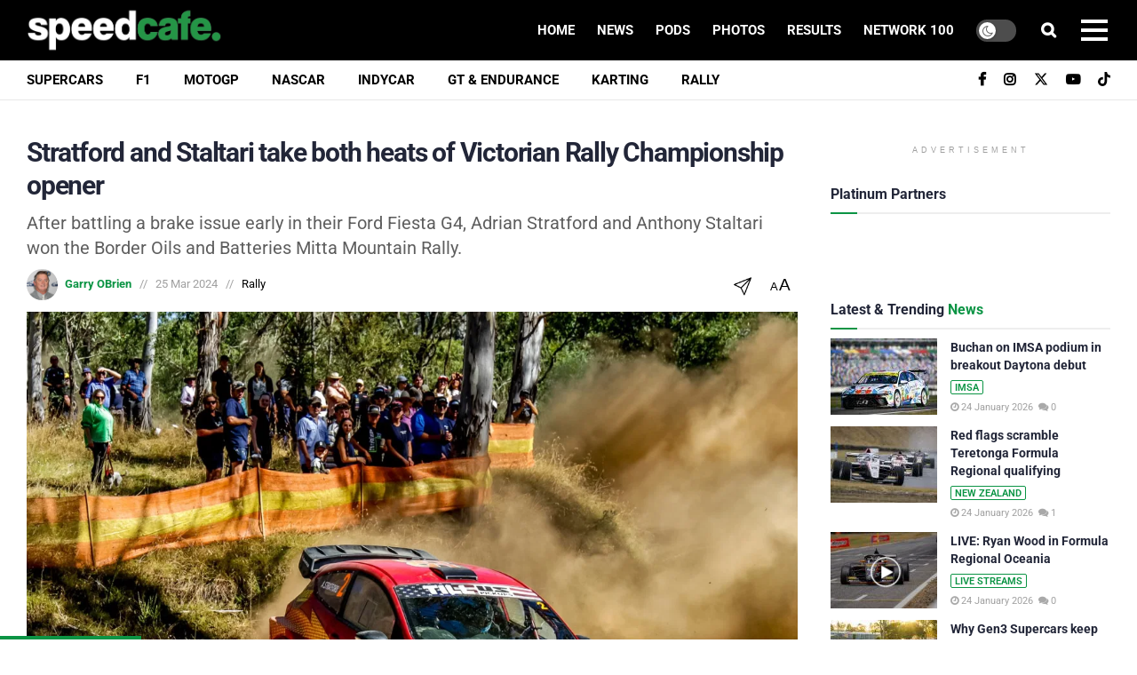

--- FILE ---
content_type: text/html; charset=utf-8
request_url: https://www.google.com/recaptcha/api2/aframe
body_size: 183
content:
<!DOCTYPE HTML><html><head><meta http-equiv="content-type" content="text/html; charset=UTF-8"></head><body><script nonce="3MAsgX_5JJSGcyf23Uplnw">/** Anti-fraud and anti-abuse applications only. See google.com/recaptcha */ try{var clients={'sodar':'https://pagead2.googlesyndication.com/pagead/sodar?'};window.addEventListener("message",function(a){try{if(a.source===window.parent){var b=JSON.parse(a.data);var c=clients[b['id']];if(c){var d=document.createElement('img');d.src=c+b['params']+'&rc='+(localStorage.getItem("rc::a")?sessionStorage.getItem("rc::b"):"");window.document.body.appendChild(d);sessionStorage.setItem("rc::e",parseInt(sessionStorage.getItem("rc::e")||0)+1);localStorage.setItem("rc::h",'1769212755195');}}}catch(b){}});window.parent.postMessage("_grecaptcha_ready", "*");}catch(b){}</script></body></html>

--- FILE ---
content_type: application/javascript; charset=UTF-8
request_url: https://speedcafe.disqus.com/count-data.js?2=https%3A%2F%2Fspeedcafe.com%2Ff1-news-2026-alpine-car-livery-gallery-pierre-gasly-franco-colapinto%2F&2=https%3A%2F%2Fspeedcafe.com%2Ff1-news-2026-audi-driver-development-program-allan-mcnish-announcement-future-young-drivers%2F&2=https%3A%2F%2Fspeedcafe.com%2Fimsa-news-2026-daytona-michelin-pilot-challenge-results-josh-buchan-podium-tcr-gt4%2F&2=https%3A%2F%2Fspeedcafe.com%2Fmotorsport-news-2026-formula-regional-oceania-trophy-teretonga-park-qualifying-results-red-flag-penalty-rovera-pole-position%2F&2=https%3A%2F%2Fspeedcafe.com%2Fmotorsport-news-2026-video-live-stream-formula-regional-oceania-trophy-ryan-wood-supercars%2F&2=https%3A%2F%2Fspeedcafe.com%2Fstratford-and-staltari-take-both-heats-of-victorian-rally-championship-opener%2F&2=https%3A%2F%2Fspeedcafe.com%2Fsupercars-news-2026-gen3-minimum-weight-rule-update-explained-tim-edwards%2F&2=https%3A%2F%2Fspeedcafe.com%2Fwrc-news-2026-hayden-paddon-on-world-rally-championship-return-hyundai-details-email-exclusive-interview%2F&2=https%3A%2F%2Fspeedcafe.com%2Fwrc-news-rally-hyundai-i20n-hayden-paddon-2026-monte-carlo%2F
body_size: 1401
content:
var DISQUSWIDGETS;

if (typeof DISQUSWIDGETS != 'undefined') {
    DISQUSWIDGETS.displayCount({"text":{"and":"and","comments":{"zero":"0","multiple":"{num}","one":"1"}},"counts":[{"id":"https:\/\/speedcafe.com\/imsa-news-2026-daytona-michelin-pilot-challenge-results-josh-buchan-podium-tcr-gt4\/","comments":0},{"id":"https:\/\/speedcafe.com\/f1-news-2026-alpine-car-livery-gallery-pierre-gasly-franco-colapinto\/","comments":0},{"id":"https:\/\/speedcafe.com\/stratford-and-staltari-take-both-heats-of-victorian-rally-championship-opener\/","comments":0},{"id":"https:\/\/speedcafe.com\/supercars-news-2026-gen3-minimum-weight-rule-update-explained-tim-edwards\/","comments":3},{"id":"https:\/\/speedcafe.com\/motorsport-news-2026-formula-regional-oceania-trophy-teretonga-park-qualifying-results-red-flag-penalty-rovera-pole-position\/","comments":1},{"id":"https:\/\/speedcafe.com\/wrc-news-rally-hyundai-i20n-hayden-paddon-2026-monte-carlo\/","comments":0},{"id":"https:\/\/speedcafe.com\/motorsport-news-2026-video-live-stream-formula-regional-oceania-trophy-ryan-wood-supercars\/","comments":0},{"id":"https:\/\/speedcafe.com\/wrc-news-2026-hayden-paddon-on-world-rally-championship-return-hyundai-details-email-exclusive-interview\/","comments":4},{"id":"https:\/\/speedcafe.com\/f1-news-2026-audi-driver-development-program-allan-mcnish-announcement-future-young-drivers\/","comments":0}]});
}

--- FILE ---
content_type: text/plain;charset=UTF-8
request_url: https://c.pub.network/v2/c
body_size: -112
content:
1d19bbb6-27d1-48a0-8b87-cf2e8b1982a5

--- FILE ---
content_type: text/plain;charset=UTF-8
request_url: https://c.pub.network/v2/c
body_size: -259
content:
1456504f-fe3b-4a2c-af2f-4f8d02aa1500